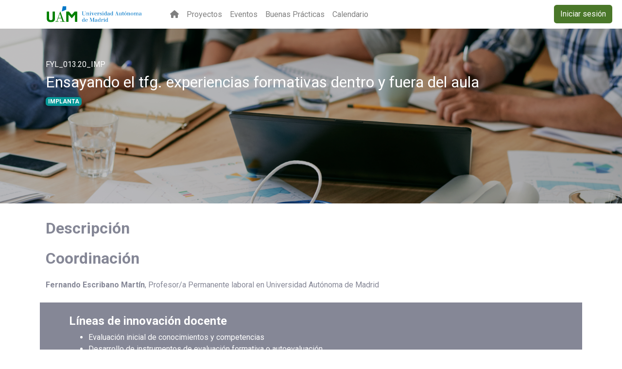

--- FILE ---
content_type: text/html; charset=utf-8
request_url: https://innovaciondocente.uam.es/project/797
body_size: 9205
content:



<!DOCTYPE html>
<html lang="en">
<head>  
    <meta charset="utf-8">
    <meta http-equiv="X-UA-Compatible" content="IE=edge">
    <meta name="viewport" content="width=device-width, initial-scale=1, shrink-to-fit=no">
    <meta name="description" content="">
    <meta name="author" content="">

    <title> Innovacion docente </title>
    <link rel="shortcut icon" href="/static/img/favicon.ico" type="image/x-icon">

    <!-- Font Awesome icons (free version)-->
    <link href="/static/vendor/fontawesome-free-6.1.2-web/css/all.min.css" rel="stylesheet" type="text/css">

    <!-- Google Fonts -->
    <link rel="preconnect" href="https://fonts.googleapis.com">
    <link rel="preconnect" href="https://fonts.gstatic.com" crossorigin>
    <link href="https://fonts.googleapis.com/css2?family=Roboto:ital,wght@0,300;0,400;0,700;1,300;1,400;1,700&display=swap" rel="stylesheet">
    
    <link href="/static/vendor/datatables/dataTables.bootstrap4.min.css" rel="stylesheet">
    <link href="/static/vendor/fullcalendar/main.css" rel="stylesheet" />

    <link rel="stylesheet" href="/static/CACHE/css/output.f7ab36167d6f.css" type="text/css">
</head>
    <body id="page-top" class="innovaciondocente_landing">

        

        

<!-- Navigation-->
<nav class="navbar navbar-expand-lg navbar-light innovaciondocente_landing-navbar">
    
    <button class="navbar-toggler innovaciondocente_landing-navbar-toggler" type="button" data-toggle="collapse" data-target="#navbarSupportedContent" aria-controls="navbarSupportedContent" aria-expanded="false" aria-label="Toggle navigation"><span class="navbar-toggler-icon"></span></button>

    <div class="d-lg-none d-inline-block innovaciondocente_landing-navbar-logo">
        <a href="/"><img src="/static/img/LogoUAM.svg" width="200" height="auto" class="align-top" alt=""></a>
    </div>

    <div class="container innovaciondocente_landing-navbar-container">
        <a class="navbar-brand mr-5 d-none d-lg-inline-block" href="/">
            <img src="/static/img/LogoUAM.svg" width="200" height="auto" class="align-top" alt="">
        </a>
        
        <div class="collapse navbar-collapse" id="navbarSupportedContent">
            <ul class="navbar-nav">
                <li class="nav-item"><a class="nav-link" href="/"><i class="fas fa-house"></i></a></li>
                <li class="nav-item"><a class="nav-link" href="/projects/">Proyectos </a></li>

                <!-- Hide innovationgroups URLs until it is active -->
                <!-- <li class="nav-item"><a class="nav-link" href="INNOVATIONGOUPS_URL_HERE">Grupos de Innovación </a></li> -->

                <li class="nav-item"><a class="nav-link" href="/events/">Eventos</a></li>
                <li class="nav-item"><a class="nav-link" href="/goodpractices/">Buenas Prácticas</a></li>
                
                <li class="nav-item"><a class="nav-link" href="/calendar">Calendario</a></li>
            </ul>
        </div>
    </div>
    
    <a class="innovaciondocente_landing-nav-login btn btn-uam" href="/accounts/login/">Iniciar sesión</a>
</nav>

        
        
<!-- Page Content-->
<div class="container-fluid p-0 innovaciondocente_page_project">

    <!-- Full width banner -->
    <div class="jumbotron jumbotron-fluid">
        <div class="container">
            <h6 class="text-white">FYL_013.20_IMP</h6>
            <h2 class="text-white">Ensayando el tfg. experiencias formativas dentro y fuera del aula</h2>
            <ul class="list-inline">
                <li class="list-inline-item"><span class="badge badge-info">IMPLANTA</span></li>
                <li class="list-inline-item"><span class="badge badge-info"></span></li>
            </ul>
        </div>
        <div class="innovaciondocente_jumbo-overlay"></div>
    </div>

    <div class="container">
        <section class="my-4">
            <h2 class="font-weight-bold">Descripción</h2>
            <article class="mt-4">
                <p></p>
            </article>
        </section>
        <section class="my-4">
            <h2 class="font-weight-bold">Coordinación</h2>
            <article class="mt-4">
                <ul class="list-unstyled">
                    
                        <li><b>Fernando Escribano Martín</b>, Profesor/a Permanente laboral en Universidad Autónoma de Madrid   </li>
                        
                    
                </ul>
            </article>
        </section>
        <section class="my-4">
            <article class="row bg-secondary text-white px-5 pt-4">
                <div class="col-12">
                    <h4 class="font-weight-bold">Líneas de innovación docente</h4>
                    <ul>
                        
                            
                            
                                <li>Evaluación inicial de conocimientos y competencias</li>
                            
                        
                            
                            
                                <li>Desarrollo de instrumentos de evaluación formativa o autoevaluación</li>
                            
                        
                            
                            
                                <li>Prácticas y trabajos de fin de grado/máster</li>
                            
                        
                            
                            
                                <li>Creación de nuevas herramientas y materiales docentes</li>
                            
                        
                        
                    </ul>
                </div>
            </article>
        </section>
        <section class="my-4">
            <h2 class="font-weight-bold">Resumen de los resultados</h2>
            <article class="mt-4">
                <i>Sin resumen de resultados.</i>
            </article>
        </section>

        <section class="my-4">
            <h2 class="font-weight-bold">Evento en que se presenta</h2>
            <article class="mt-4">
            
                <dl>
                  <dt>Evento</dt>
                  <dd><a href="/event/11">VII Semana de la Innovación Docente UAM</a></dd>
                  <dt>Sesión</dt>
                  <dd>25 de enero de 2022 a las 12:00 en Online</dd>
                </dl>
                  
                
                  <div class="embed-responsive embed-responsive-4by3"><embed class="embed-responsive-item" src="/media/uploads/2023/01/16/FYL_013.20_IMP-7JmG_xrutlxV.pptx" /></div>
                
            
            </article>
        </section>
    </div>
</div>


        <hr class="mt-5"/>
        
        <!-- Footer-->
        <footer class="container">
            <div class="row my-5">
                <section class="col-6">
                    <div class="mb-2"> 
                        <div class="border-right border-light">
                            <article>
                                <h4> Innovación Docente </h4>
                                <p><a href="https://www.uam.es/uam/apoyo-docencia">Unidad de Apoyo a la Docencia</a>. <br>Edificio del Centro de Estudios de Posgrado, planta baja. <br><a class="color-uam" href="mailto:innovacion.docente@uam.es"><b>innovacion.docente@uam.es</b></a></p>
                            </article>
                        </div>
                    </div>
                </section>
                <section class="col-6">
                  
                    <ul class="navbar-nav">
                        <li class="nav-item"><a class="color-uam" href="https://www.uam.es/uam/politica-privacidad">Política de Privacidad</a></li>

                        <li class="nav-item"><a class="color-uam" href="/accesibilidad">Accesibilidad</a></li>
                    </ul>
                    

 
                   
                </section>
            </div>
        </footer>

        <!-- Bootstrap core JavaScript-->
        <script type="text/javascript" charset="utf-8" src="/static/vendor/jquery/jquery.min.js"></script>
        <script type="text/javascript" charset="utf-8" src="/static/vendor/bootstrap/js/bootstrap.bundle.min.js"></script>

        <!-- Core plugin JavaScript-->
        <script type="text/javascript" charset="utf-8" src="/static/vendor/jquery-easing/jquery.easing.min.js"></script>
        <script type="text/javascript" charset="utf-8" src="/static/vendor/js-cookie/dist/js.cookie.min.js"></script>

        <!-- Page level plugins -->
        <script type="text/javascript" charset="utf-8" src="/static/vendor/datatables/jquery.dataTables.min.js"></script>
        <script type="text/javascript" charset="utf-8" src="/static/vendor/datatables/dataTables.bootstrap4.min.js"></script>

        <script type="text/javascript" charset="utf-8" src="/static/vendor/fullcalendar/main.js"></script>
        <script type="text/javascript" charset="utf-8" src="/static/vendor/fullcalendar/locales/es.js"></script>
        <script type="text/javascript" charset="utf-8" src="/static/vendor/axios/axios.min.js"></script>
      
        <script type="text/javascript" charset="utf-8" src="/static/js/main.js"></script>

         
    </body>
</html>

--- FILE ---
content_type: application/javascript
request_url: https://innovaciondocente.uam.es/static/js/main.js
body_size: 824
content:

jQuery( function () {

  $('[data-toggle="tooltip"]').tooltip()
  $('[data-toggle="popover"]').popover()

    datatable = $('.dataTable').DataTable( {
      language: {
          url: '/static/json/datatables/es_es.json',
        },
      order: [],
      pageLength: 50,
      retrieve: true,
      responsive: true
    });
    datatable.draw();


    // Toggle the side navigation
    $("#sidebarToggle, #sidebarToggleTop").on('click', function(e) {
      $("body").toggleClass("sidebar-toggled");
      $(".sidebar").toggleClass("toggled");
      if ($(".sidebar").hasClass("toggled")) {
        $('.sidebar .collapse').collapse('hide');
      };
    });
} );

// Common setups for ChartJS

try {
  Chart.defaults.global.elements.line.tension = 0;
  Chart.defaults.global.legend.position = 'bottom';
} catch (error) {

}

--- FILE ---
content_type: image/svg+xml
request_url: https://innovaciondocente.uam.es/static/img/LogoUAM.svg
body_size: 11759
content:
<svg xmlns="http://www.w3.org/2000/svg" viewBox="0 0 1198.79 200"><defs><style>.cls-1{fill:green;}.cls-2{fill:#0077c8;}</style></defs><g id="Capa_1" data-name="Capa 1"><path class="cls-1" d="M110.47,65.73h-21a3.68,3.68,0,0,0-3.64,3.63v81.72c0,16.47-7,24.14-22.06,24.14s-22.06-7.67-22.06-24.14V69.36A3.68,3.68,0,0,0,38,65.73H17a3.79,3.79,0,0,0-3.46,3.63v86.85c0,13.42,4.46,24.5,12.91,32C35.17,196.05,47.75,200,63.72,200s28.56-3.95,37.29-11.75c8.45-7.54,12.92-18.62,12.92-32V69.36a3.79,3.79,0,0,0-3.46-3.63"/><path class="cls-1" d="M386.2,65.73h-27a4.84,4.84,0,0,0-3.37,1.59h0l-33,39.38a1.44,1.44,0,0,1-1,.41h-.25a1.44,1.44,0,0,1-1-.41l-33-39.38h0a4.8,4.8,0,0,0-3.36-1.59h-27a3.79,3.79,0,0,0-3.46,3.63V192.49a3.79,3.79,0,0,0,3.46,3.63h21.05a3.68,3.68,0,0,0,3.63-3.63V105l37.61,43.87a3.7,3.7,0,0,0,.28.28v0h0a3,3,0,0,0,3.95,0h0v0a2.37,2.37,0,0,0,.27-.28L361.51,105v87.45a3.68,3.68,0,0,0,3.64,3.63H386.2a3.79,3.79,0,0,0,3.46-3.63V69.36a3.79,3.79,0,0,0-3.46-3.63"/><path class="cls-1" d="M242.65,196.4H180.16v-4.92h27.35l-4.84-15.06-8.27-25.09H154.7l-8.84,25.11-4.78,15H159v4.92H117.74v-4.92H134l5.94-15.78L179,65h1.62l.16.46,38.36,109.88,6,16.12h17.56Zm-86.24-50.73h36.27L174.74,92Z"/><polygon class="cls-2" points="210.1 0 198.86 65.43 253.63 42.32 253.63 0 210.1 0"/><path class="cls-2" d="M467.56,64.74v1.67h-6.89l-.07,5.91V98.87c.07,6.88.21,13.42,13.14,13.42s13.9-5.7,14.11-11.89V72.32l-.07-5.91h-7V64.74h15.36v1.67h-6L490,72.32v25.3c-.07,9.1-.14,16.89-18.14,16.89-2.58,0-8.69-.28-12.59-1.88-6.18-2.64-6.32-8.06-6.39-14.73V72.32l-.07-5.91h-6V64.74Z"/><path class="cls-2" d="M534.14,112.15h5.43v1.67H521.63v-1.67h5.5l.06-5.49V94c-.06-7.1-.06-9.18-1.8-10.85a4.68,4.68,0,0,0-3.2-1.11,8.25,8.25,0,0,0-5.7,2.5c-3.68,3.69-3.82,8.62-4,13v9.11l.07,5.49h5.7v1.67H499.67v-1.67h6.12l.06-5.49V88l-.06-6h-6.12V80.24h6.6a62.4,62.4,0,0,0,6.61-.28l-.07,6.54c1.8-2.71,4.44-6.81,12-6.81,9.38,0,9.38,7.22,9.38,11,0,1.67,0,3.4-.06,5.07v10.85Z"/><path class="cls-2" d="M549.3,80.24c2.78-.07,3.75-.07,6.46-.28l-.07,7.3v19l.07,5.91h5.56v1.67H542.83v-1.67h6l.07-5.91v-19l-.07-5.35h-6V80.24Zm-1.32-11a4,4,0,1,1,1.18,2.85A4,4,0,0,1,548,69.26"/><polygon class="cls-2" points="600.18 80.24 600.18 81.91 595.11 81.91 592.39 88.23 582.25 114.44 580.44 114.44 570.08 88.23 567.51 81.91 562.5 81.91 562.5 80.24 581.83 80.24 581.83 81.91 575.57 81.91 577.24 86.71 584.05 104.71 591 86.64 592.74 81.91 586.28 81.91 586.28 80.24 600.18 80.24"/><path class="cls-2" d="M632.66,104.15c-2,4.8-4.94,10.36-14.74,10.36a15,15,0,0,1-11.33-4.31c-4-4-4.66-9.17-4.66-13.27a20.86,20.86,0,0,1,.49-4.87,16.67,16.67,0,0,1,4.73-8.55,15.68,15.68,0,0,1,10.77-4.17,14.74,14.74,0,0,1,10.56,4.24c3.76,3.82,4.11,8.13,4.31,11.26H609.65c0,3.89,0,8.13,1.46,11.68a8.91,8.91,0,0,0,8.76,5.91,11.43,11.43,0,0,0,4.65-1.05c4-2.08,5.56-5.91,6.33-7.85Zm-8.14-11.26c-.07-2.64-.14-5.35-1.18-7.71a6.25,6.25,0,0,0-6.05-3.9c-6.67,0-7.22,7.44-7.57,11.61Z"/><path class="cls-2" d="M648.44,112.15h5.9v1.67H635.78v-1.67h5.84l.07-5.91V87.68l-.07-5.84h-5.84v-1.6h6.4c2.71-.07,3.68-.07,6.39-.35L648.5,88c1.74-3.69,4-8.41,9.59-8.41,4.59,0,6.26,3.54,6.26,6.53,0,2.57-1,4.66-3.54,4.66a3.5,3.5,0,0,1-3.48-3.62c0-.48.35-2.64.35-3.12,0-2-1.39-2.09-1.81-2.09a3.72,3.72,0,0,0-2.43,1.32c-4.73,4.66-4.94,11.89-5.08,17.8v5.21Z"/><path class="cls-2" d="M670.26,101.24c.21,3.05.49,6.32,3.26,9a8.64,8.64,0,0,0,6.33,2.36c5,0,7.79-2.5,7.79-6,0-4-3.48-5.29-8.14-6.89-4.1-1.38-10.28-3.54-10.28-10.35,0-6,4.51-9.94,11.19-9.94,3.61,0,6.81,1.11,9.73,2l.14,8.9h-2c-.48-2.78-1.6-9-8.13-9-3.89,0-6.12,2.37-6.12,4.94a4.44,4.44,0,0,0,1.25,3.13c1,1,1.53,1.18,7,3.13s10.71,4.17,10.71,11.12c0,6.32-5.14,10.84-13.07,10.84-4.31,0-7.92-1.11-11.54-2.22V101.24Z"/><path class="cls-2" d="M704,80.24c2.78-.07,3.76-.07,6.47-.28l-.07,7.3v19l.07,5.91H716v1.67H697.51v-1.67h6l.07-5.91v-19l-.07-5.35h-6V80.24Zm-1.32-11a4,4,0,1,1,1.18,2.85,4.11,4.11,0,0,1-1.18-2.85"/><path class="cls-2" d="M744.42,64.74a55.54,55.54,0,0,0,6.26-.28l-.07,7.37V106.1l.07,6.05h5.56v1.67H743.73v-5.36a9.92,9.92,0,0,1-9.59,5.91c-7.3,0-13.28-6.18-13.28-17.31,0-9.52,4.73-17.51,13.69-17.51,6.19,0,7.86,3.33,9.18,5.91V71.83l-.07-5.42h-6.81V64.74ZM728.51,95.88c0,6.4,0,16,7.64,16s7.58-10.36,7.58-14.46c0-2.78-.07-8.2-1.53-11.4a6.89,6.89,0,0,0-6.33-4.17c-7.36.07-7.36,10-7.36,14"/><path class="cls-2" d="M793.36,112.15v1.67h-5.07a14.68,14.68,0,0,1-2.51-.14c-4.1-.49-4.79-3.06-5.21-4.66-1.32,1.88-3.82,5.49-11,5.49-1.18,0-4.38-.07-6.54-2.22-1-1.05-2.57-3.41-2.57-7.86a9,9,0,0,1,2.3-6.67c1.94-2,3.89-2.36,9.94-3.62A52.07,52.07,0,0,0,781,91.78v-2.5c-.07-4.73-.14-8.2-5.63-8.2s-5.49,3.4-5.56,5.56c-.07,1.46-.14,3.54-3.34,3.54-1.46,0-3.41,0-3.41-2.92a6.53,6.53,0,0,1,.56-2.57c1.67-4.1,6.81-5.21,12-5.21a19.07,19.07,0,0,1,7.92,1.46c4.31,2.15,4.31,6,4.31,9.24V105.4c-.07,5.22.56,6.75,3.82,6.75ZM781,93.59l-6.26,1.87c-3.61,1.12-6.67,2.44-6.67,9.32,0,2,0,7.37,4.72,7.37a6.72,6.72,0,0,0,4.94-2.23c3-3,3.13-6.74,3.27-10.35Z"/><path class="cls-2" d="M821.93,64.74a55.36,55.36,0,0,0,6.25-.28l-.07,7.37V106.1l.07,6.05h5.56v1.67H821.23v-5.36a9.92,9.92,0,0,1-9.59,5.91c-7.3,0-13.28-6.18-13.28-17.31,0-9.52,4.73-17.51,13.7-17.51,6.18,0,7.85,3.33,9.17,5.91V71.83l-.07-5.42h-6.81V64.74ZM806,95.88c0,6.4,0,16,7.64,16s7.58-10.36,7.58-14.46c0-2.78-.07-8.2-1.53-11.4a6.88,6.88,0,0,0-6.32-4.17c-7.37.07-7.37,10-7.37,14"/><path class="cls-2" d="M877.12,64.19h1.39L892.27,106l2.16,6.19h6.25v1.67H878.51v-1.67h7.16l-1.6-5.84-3-9.59H868.43l-3.2,9.59-1.74,5.84h7.23v1.67h-15.5v-1.67H861l2.16-6.05Zm-2.09,13-5.9,17.59h11.4Z"/><path class="cls-2" d="M928.71,80.24a60.41,60.41,0,0,0,6.6-.28l-.07,7.23v19.26l.07,5.7h5.77v1.67h-5.84c-3,.07-4.17.13-6.67.27l-.34-6.18a13.36,13.36,0,0,1-11.89,6.6c-3.34,0-6.26-1-7.79-2.71-2.22-2.22-2.22-5.63-2.22-7.23l.07-8.41-.21-14.25H901V80.24h5.42c3.2-.07,4.31-.07,6.81-.28l-.07,7.23V98.94c.07,6.67.14,10,2,11.89a5.56,5.56,0,0,0,3.89,1.39,8.56,8.56,0,0,0,5.91-2.58c3.27-3.19,3.33-7,3.4-10.28V87.19l-.07-5.28H922V80.24Z"/><path class="cls-2" d="M955.89,71.07l-.14,9.17h7.44v2h-7.37l-.14,23.15c.07,2.36.07,6.46,3.82,6.46,2.44,0,3.9-1.74,4.94-4.1l1.46.69c-1.53,3.2-3.2,5.77-9,5.77-8,0-8-5-8-8.34l.21-23.63h-5.43v-2h5.36l.14-9.17Z"/><path class="cls-2" d="M999.33,96.92c0,10.43-6.88,17.52-16,17.52-8.83,0-15.92-6.88-15.92-17.31,0-11.88,7.92-17.79,16.19-17.86,9-.07,15.71,7.16,15.71,17.65m-24.05.42c0,9.59,1.25,15.29,8.07,15.29,7.92,0,8.2-6.81,8.2-15.64,0-4.17-.28-6.81-.35-7.71-.35-2.57-1-8.34-7.79-8.2-7.22.14-8.13,6.88-8.13,16.26m6.81-20h-2l3.54-10.08c.7-1.87,1.25-2.43,3.06-2.5h3.13c.9,0,2.15.14,2.15,1.6a4.18,4.18,0,0,1-1.6,2.57Z"/><path class="cls-2" d="M1038.74,112.15h5.42v1.67h-17.93v-1.67h5.49l.07-5.49V94c-.07-7.1-.07-9.18-1.8-10.85a4.68,4.68,0,0,0-3.2-1.11,8.25,8.25,0,0,0-5.7,2.5c-3.69,3.69-3.82,8.62-4,13v9.11l.07,5.49h5.7v1.67h-18.63v-1.67h6.12l.06-5.49V88l-.06-6h-6.12V80.24h6.6a62.4,62.4,0,0,0,6.61-.28l-.08,6.54c1.81-2.71,4.45-6.81,12-6.81,9.38,0,9.38,7.22,9.38,11,0,1.67,0,3.4-.07,5.07v10.85Z"/><path class="cls-2" d="M1081.15,96.92c0,10.43-6.89,17.52-16,17.52-8.83,0-15.92-6.88-15.92-17.31,0-11.88,7.92-17.79,16.2-17.86,9-.07,15.71,7.16,15.71,17.65m-24.05.42c0,9.59,1.25,15.29,8.06,15.29,7.92,0,8.2-6.81,8.2-15.64,0-4.17-.28-6.81-.35-7.71-.34-2.57-1-8.34-7.78-8.2-7.23.14-8.13,6.88-8.13,16.26"/><path class="cls-2" d="M1099.15,85.87a13.23,13.23,0,0,1,3.61-4.17,14.92,14.92,0,0,1,8.2-2.36,12.29,12.29,0,0,1,4.94,1c3.61,1.67,4.31,4.52,4.79,6.67,1.39-2.57,4.17-7.5,12-7.5a10.05,10.05,0,0,1,6.95,2.22c2.71,2.5,2.71,5.84,2.71,8.55l-.21,16,.07,5.91h5.7v1.67h-18.14v-1.67h5.49l.07-5.91c.07-4.45.14-8.9.14-13.42,0-5.7,0-10.63-5.14-10.63a8.33,8.33,0,0,0-5.91,2.43c-3.48,3.41-3.61,8.76-3.75,13.35v8.27l.06,5.91h5.56v1.67h-18v-1.67h5.49l.07-5.91V92.82c0-4-.07-5.56-.41-7a4.82,4.82,0,0,0-5-3.82,8.52,8.52,0,0,0-6,2.36c-3.06,3.13-3.2,8.34-3.34,13.42v8.48l.07,5.91h5.35v1.67h-18.35v-1.67h6l.07-5.91V88.51l-.07-6.6h-6V80.24h6.74a60.38,60.38,0,0,0,6.47-.28Z"/><path class="cls-2" d="M1185.27,112.15v1.67h-5.08a14.57,14.57,0,0,1-2.5-.14c-4.1-.49-4.79-3.06-5.21-4.66-1.32,1.88-3.82,5.49-11,5.49-1.18,0-4.38-.07-6.54-2.22-1-1.05-2.57-3.41-2.57-7.86a9.05,9.05,0,0,1,2.29-6.67c2-2,3.9-2.36,9.94-3.62a51.93,51.93,0,0,0,8.28-2.36v-2.5c-.07-4.73-.14-8.2-5.63-8.2s-5.5,3.4-5.56,5.56c-.07,1.46-.14,3.54-3.34,3.54-1.46,0-3.41,0-3.41-2.92a6.53,6.53,0,0,1,.56-2.57c1.67-4.1,6.81-5.21,12-5.21a19.1,19.1,0,0,1,7.92,1.46c4.31,2.15,4.31,6,4.31,9.24V105.4c-.07,5.22.56,6.75,3.82,6.75ZM1172.9,93.59l-6.26,1.87c-3.61,1.12-6.67,2.44-6.67,9.32,0,2,0,7.37,4.72,7.37a6.72,6.72,0,0,0,4.94-2.23c3-3,3.13-6.74,3.27-10.35Z"/><path class="cls-2" d="M472,145.84a55.54,55.54,0,0,0,6.26-.28l-.07,7.37v34.26l.07,6.05h5.56v1.67H471.31v-5.35a9.92,9.92,0,0,1-9.59,5.91c-7.3,0-13.28-6.19-13.28-17.31,0-9.52,4.73-17.52,13.69-17.52,6.19,0,7.86,3.34,9.18,5.91V152.93l-.07-5.43h-6.81v-1.66ZM456.09,177c0,6.39,0,16,7.64,16s7.58-10.35,7.58-14.45c0-2.78-.07-8.21-1.53-11.4a6.88,6.88,0,0,0-6.33-4.17c-7.36.07-7.36,10-7.36,14"/><path class="cls-2" d="M519.2,185.25c-2,4.79-4.93,10.36-14.74,10.36a15,15,0,0,1-11.33-4.31c-4-4-4.65-9.18-4.65-13.28a21.44,21.44,0,0,1,.48-4.87,16.9,16.9,0,0,1,4.73-8.55,15.7,15.7,0,0,1,10.77-4.17A14.76,14.76,0,0,1,515,164.67c3.75,3.83,4.1,8.13,4.31,11.26H496.19c0,3.9,0,8.14,1.46,11.68a8.92,8.92,0,0,0,8.76,5.91,11.61,11.61,0,0,0,4.66-1c4-2.09,5.56-5.91,6.32-7.86ZM511.07,174c-.07-2.64-.14-5.35-1.18-7.72a6.24,6.24,0,0,0-6.05-3.89c-6.67,0-7.23,7.44-7.58,11.61Z"/><polygon class="cls-2" points="587.04 145.84 602.26 145.84 602.26 147.5 595.87 147.5 595.8 152.93 595.8 186.15 595.87 193.24 602.26 193.24 602.26 194.91 580.51 194.91 580.51 193.24 588.02 193.24 588.09 186.15 588.09 148.96 569.39 195.81 568.27 195.81 549.92 148.96 549.86 152.93 549.86 186.15 549.92 193.24 557.5 193.24 557.5 194.91 541.38 194.91 541.38 193.24 547.77 193.24 547.84 186.15 547.84 152.93 547.77 147.5 541.38 147.5 541.38 145.84 557.01 145.84 571.89 183.86 587.04 145.84"/><path class="cls-2" d="M640.15,193.24v1.67h-5.08a14.57,14.57,0,0,1-2.5-.14c-4.1-.48-4.8-3.06-5.21-4.66-1.32,1.88-3.82,5.5-11,5.5-1.18,0-4.37-.07-6.53-2.23-1-1-2.57-3.4-2.57-7.85,0-2.65.55-4.87,2.29-6.68,2-1.94,3.89-2.36,9.94-3.61a51.28,51.28,0,0,0,8.27-2.37v-2.5c-.06-4.72-.13-8.2-5.62-8.2s-5.5,3.41-5.57,5.56c-.07,1.46-.14,3.55-3.33,3.55-1.46,0-3.41,0-3.41-2.92a6.49,6.49,0,0,1,.56-2.57c1.67-4.11,6.81-5.22,12-5.22a19.25,19.25,0,0,1,7.93,1.46c4.31,2.16,4.31,6.05,4.31,9.25V186.5c-.07,5.21.55,6.74,3.82,6.74Zm-12.38-18.56-6.25,1.88c-3.62,1.11-6.67,2.43-6.67,9.31,0,2,0,7.37,4.72,7.37a6.75,6.75,0,0,0,4.94-2.22c3-3,3.13-6.74,3.26-10.36Z"/><path class="cls-2" d="M668.71,145.84a55.54,55.54,0,0,0,6.26-.28l-.07,7.37v34.26l.07,6.05h5.56v1.67H668v-5.35a9.92,9.92,0,0,1-9.59,5.91c-7.3,0-13.28-6.19-13.28-17.31,0-9.52,4.73-17.52,13.7-17.52,6.18,0,7.85,3.34,9.17,5.91V152.93L668,147.5h-6.81v-1.66ZM652.8,177c0,6.39,0,16,7.64,16S668,182.61,668,178.51c0-2.78-.07-8.21-1.53-11.4a6.87,6.87,0,0,0-6.32-4.17c-7.37.07-7.37,10-7.37,14"/><path class="cls-2" d="M695.83,193.24h5.9v1.67H683.17v-1.67H689l.07-5.91V168.78l-.07-5.84h-5.84v-1.6h6.4c2.71-.07,3.68-.07,6.39-.35l-.07,8.06c1.74-3.68,4-8.41,9.59-8.41,4.59,0,6.26,3.55,6.26,6.54,0,2.57-1,4.65-3.54,4.65a3.49,3.49,0,0,1-3.48-3.61c0-.49.35-2.64.35-3.13,0-2-1.39-2.08-1.81-2.08a3.69,3.69,0,0,0-2.43,1.32c-4.73,4.65-4.94,11.88-5.08,17.79v5.21Z"/><path class="cls-2" d="M719.87,161.34c2.78-.07,3.76-.07,6.47-.28l-.07,7.3v19l.07,5.91h5.56v1.67H713.41v-1.67h6l.07-5.91v-19l-.07-5.35h-6v-1.67Zm-1.32-11a4.07,4.07,0,1,1,4.1,4,4.06,4.06,0,0,1-4.1-4"/><path class="cls-2" d="M760.33,145.84a55.36,55.36,0,0,0,6.25-.28l-.07,7.37v34.26l.07,6.05h5.56v1.67H759.63v-5.35a9.92,9.92,0,0,1-9.59,5.91c-7.3,0-13.28-6.19-13.28-17.31,0-9.52,4.73-17.52,13.7-17.52,6.18,0,7.85,3.34,9.17,5.91V152.93l-.07-5.43h-6.81v-1.66ZM744.41,177c0,6.39,0,16,7.65,16s7.57-10.35,7.57-14.45c0-2.78-.07-8.21-1.53-11.4a6.87,6.87,0,0,0-6.32-4.17c-7.37.07-7.37,10-7.37,14"/></g></svg>

--- FILE ---
content_type: application/javascript
request_url: https://innovaciondocente.uam.es/static/vendor/fullcalendar/locales/es.js
body_size: 1177
content:
FullCalendar.globalLocales.push(function () {
  'use strict';

  var es = {
    code: 'es',
    week: {
      dow: 1, // Monday is the first day of the week.
      doy: 4, // The week that contains Jan 4th is the first week of the year.
    },
    buttonText: {
      prev: 'Ant',
      next: 'Sig',
      today: 'Hoy',
      month: 'Mes',
      week: 'Semana',
      day: 'Día',
      list: 'Agenda',
    },
    buttonHints: {
      prev: '$0 antes',
      next: '$0 siguiente',
      today(buttonText) {
        return (buttonText === 'Día') ? 'Hoy' :
          ((buttonText === 'Semana') ? 'Esta' : 'Este') + ' ' + buttonText.toLocaleLowerCase()
      },
    },
    viewHint(buttonText) {
      return 'Vista ' + (buttonText === 'Semana' ? 'de la' : 'del') + ' ' + buttonText.toLocaleLowerCase()
    },
    weekText: 'Sm',
    weekTextLong: 'Semana',
    allDayText: 'Todo el día',
    moreLinkText: 'más',
    moreLinkHint(eventCnt) {
      return `Mostrar ${eventCnt} eventos más`
    },
    noEventsText: 'No hay eventos para mostrar',
    navLinkHint: 'Ir al $0',
    closeHint: 'Cerrar',
    timeHint: 'La hora',
    eventHint: 'Evento',
  };

  return es;

}());
